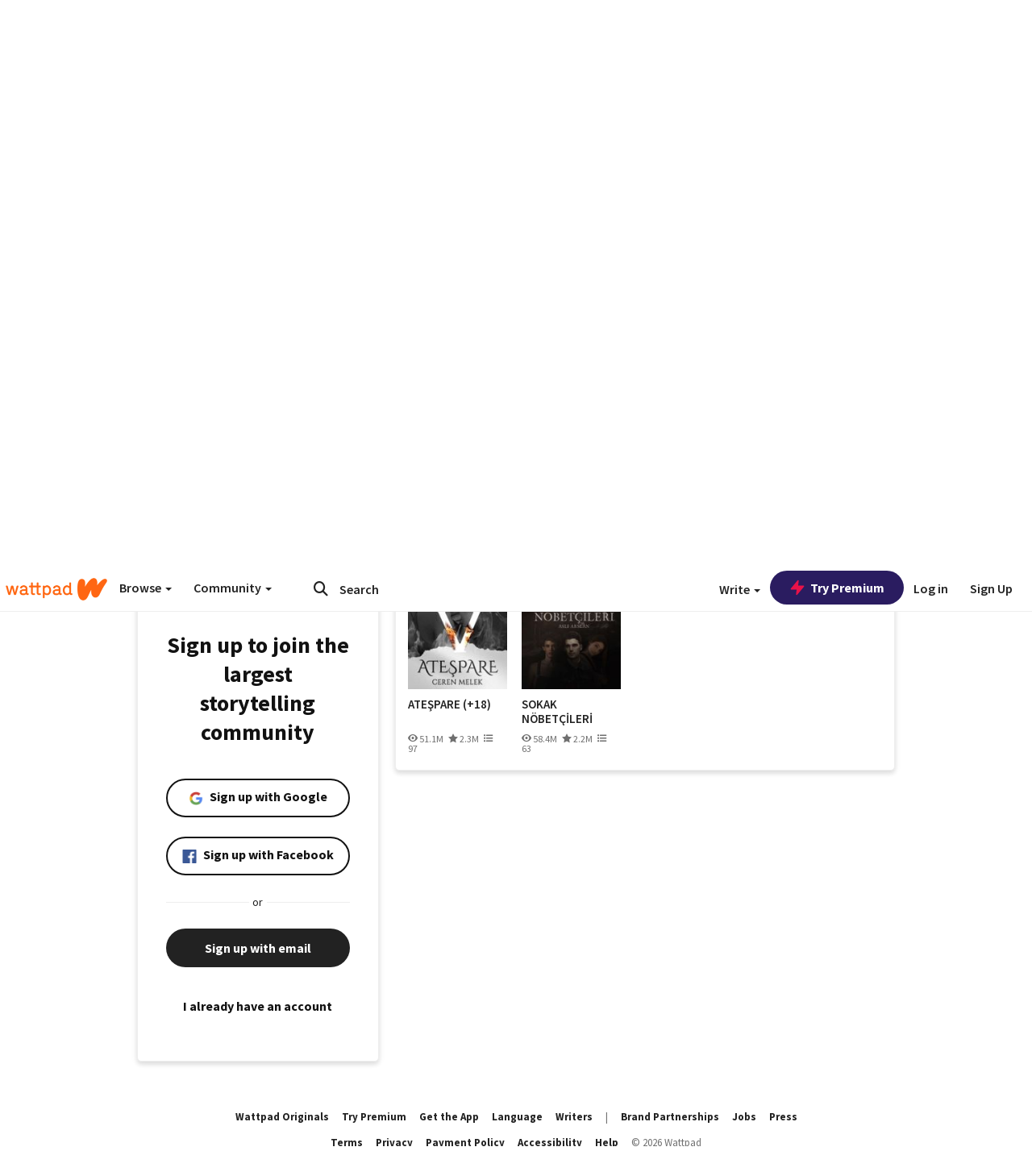

--- FILE ---
content_type: application/javascript;charset=utf-8
request_url: https://ase.clmbtech.com/message?cid=65973%3A3140&val_102=embed.wattpad.com&val_120=0&val_101=65973%3A3140&val_101=ctrt%3Aembed.wattpad.com&val_122=
body_size: 216
content:
$cr.cbkf("[{\"uuid\" : \"d762e7cc-d08d-4292-9fb2-60d509ad28f3-619o\", \"optout\" : \"null\", \"_col_sync\" : \"false\", \"error\" : \"invalid request!!!\", \"cl\" : \"null\", \"dmp_emhash\" : \"null\", \"dmp_phhash\" : \"null\" }]")

--- FILE ---
content_type: application/javascript
request_url: https://sync.springserve.com/usersync/jsonp?callback=callback
body_size: 198
content:
callback({'user_id': 'd93a2039-3530-461e-bb9d-636f081bdfff'})